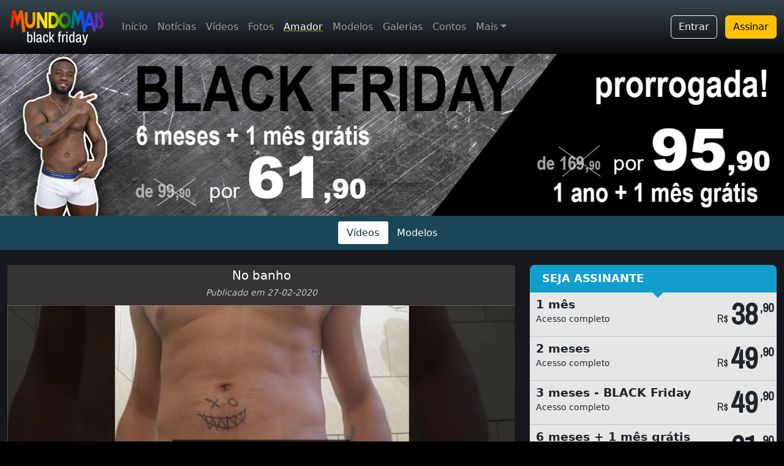

--- FILE ---
content_type: text/html; charset=ISO-8859-1
request_url: https://www.mundomais.com.br/amador/video/7/AdamSheeps-no-banho
body_size: 27636
content:
<!DOCTYPE html>
<html lang="pt-br">
<head>
  <!-- Google Tag Manager -->
  <script>(function(w,d,s,l,i){w[l]=w[l]||[];w[l].push({'gtm.start':
  new Date().getTime(),event:'gtm.js'});var f=d.getElementsByTagName(s)[0],
  j=d.createElement(s),dl=l!='dataLayer'?'&l='+l:'';j.async=true;j.src=
  'https://www.googletagmanager.com/gtm.js?id='+i+dl;f.parentNode.insertBefore(j,f);
  })(window,document,'script','dataLayer','GTM-WLC2VH3');</script>
  <!-- End Google Tag Manager -->
  <meta name="viewport" content="width=device-width, initial-scale=1.0, shrink-to-fit=no" />
  <link href="https://cdn.jsdelivr.net/npm/bootstrap@5.3.2/dist/css/bootstrap.min.css" rel="stylesheet" integrity="sha384-T3c6CoIi6uLrA9TneNEoa7RxnatzjcDSCmG1MXxSR1GAsXEV/Dwwykc2MPK8M2HN" crossorigin="anonymous">
  <link rel="stylesheet" href="https://cdn.jsdelivr.net/npm/bootstrap-icons@1.11.1/font/bootstrap-icons.css">
  <!--<link rel="stylesheet" href="https://cdnjs.cloudflare.com/ajax/libs/font-awesome/4.7.0/css/font-awesome.min.css">-->
  <link rel="stylesheet" href="https://cdnjs.cloudflare.com/ajax/libs/font-awesome/6.6.0/css/all.min.css" integrity="sha512-Kc323vGBEqzTmouAECnVceyQqyqdsSiqLQISBL29aUW4U/M7pSPA/gEUZQqv1cwx4OnYxTxve5UMg5GT6L4JJg==" crossorigin="anonymous" referrerpolicy="no-referrer" />
  <link rel="stylesheet" href="/bib/css/site.min.css?v=23" />
  <link rel="stylesheet" href="/bib/css/new/dist/index-2023.min.css?v=3" />
  <meta name="verify-v1" content="hujwPFzKAfryHeD209rXUmgxkjIbYzQ3p9KwGWf8vpU=" />  
  <link rel="apple-touch-icon" href="/bib/img/site/apple-icons/apple-touch-icon.png" />
  <link rel="apple-touch-icon" sizes="57x57" href="/bib/img/site/apple-icons/apple-touch-icon-57x57.png" />
  <link rel="apple-touch-icon" sizes="76x76" href="/bib/img/site/apple-icons/apple-touch-icon-76x76.png" />
  <link rel="apple-touch-icon" sizes="114x114" href="/bib/img/site/apple-icons/apple-touch-icon-114x114.png" />
  <link rel="apple-touch-icon" sizes="120x120" href="/bib/img/site/apple-icons/apple-touch-icon-120x120.png" />
  <link rel="apple-touch-icon" sizes="152x152" href="/bib/img/site/apple-icons/apple-touch-icon-152x152.png" />
  <link rel="apple-touch-icon" sizes="180x180" href="/bib/img/site/apple-icons/apple-touch-icon-180x180.png" />
  <link rel="icon" type="image/png" sizes="57x57" href="/bib/img/site/apple-icons/apple-touch-icon-57x57.png" />
  <link rel="icon" type="image/png" sizes="76x76" href="/bib/img/site/apple-icons/apple-touch-icon-76x76.png" />
  <link rel="icon" type="image/png" sizes="114x114" href="/bib/img/site/apple-icons/apple-touch-icon-114x114.png" />
  <link rel="icon" type="image/png" sizes="120x120" href="/bib/img/site/apple-icons/apple-touch-icon-120x120.png" />
  <link rel="icon" type="image/png" sizes="152x152" href="/bib/img/site/apple-icons/apple-touch-icon-152x152.png" />
  <link rel="icon" type="image/png" sizes="180x180" href="/bib/img/site/apple-icons/apple-touch-icon-180x180.png" />
  <link href="https://fonts.googleapis.com/css?family=Caveat&display=swap" rel="stylesheet" /> 
        <script type="application/ld+json">
        {
            "@context": "http://schema.org/",
            "@type": "VideoObject",
            "name": "No banho (AdamSheeps)",
            "description": "Video Amador: No banho (AdamSheeps)",
            "@id": "https://www.mundomais.com.br/amador/video/7/AdamSheeps-no-banho-adamsheeps-",
            "datePublished": "2020-02-27",
            "uploadDate": "2020-02-27 12:00",
            "embedUrl": "https://www.mundomais.com.br/amador/video/7/AdamSheeps-no-banho-adamsheeps-",
            "thumbnailUrl": "https://www.mundomais.com.br/mundohot/amador/video/7/foto-16x9.jpg"
        }
        </script>
         
  <link rel="canonical" href="/amador/video/7/AdamSheeps-no-banho-adamsheeps-" />
  <meta name="description" content="Video Amador: No banho (AdamSheeps)" />
  <link rel="alternate" href="/amador/video/7/AdamSheeps-no-banho-adamsheeps-" hreflang="pt" />
  <link rel="alternate" href="/en/amateur/video/7/AdamSheeps-in-the-shower" hreflang="en" />
  <link rel="alternate" href="/en/amateur/video/7/AdamSheeps-in-the-shower" hreflang="x-default" />
  <link rel="stylesheet" href="/bib/css/amador.min.css"  />
  <link rel="stylesheet" href="/bib/css/new/dist/main.min.css?v=4" />
              <link href="/bib/components/videojs-nuevo-11.2.0/skins/treso/videojs.min.css" rel="stylesheet" type="text/css" />
              <title>Video Amador: No banho (AdamSheeps)</title>
</head>
<body class="darkest-background">
    <!-- Google Tag Manager (noscript) -->
<noscript><iframe src="https://www.googletagmanager.com/ns.html?id=GTM-WLC2VH3"
height="0" width="0" style="display:none;visibility:hidden"></iframe></noscript>
<!-- End Google Tag Manager (noscript) -->
<nav class="navbar navbar-expand-lg fixed-top navbar-mundomais navbar-dark bg-dark">
    <div class="container-fluid">
        <a class="navbar-brand" href="/">
                        <img class="img-logo-15anos" src="/bib/img/site/mundomais-blackfriday.png" alt="MundoMais Logo" />
        </a>

                <a href="/checkout" class="btn btn-outline-warning d-lg-none">Assinar</a>
        
        <button class="navbar-toggler p-0 border-0" type="button" id="navbarSideCollapse">
            menu <span class="navbar-toggler-icon"></span>
        </button>

        <div class="navbar-collapse offcanvas-collapse">
            <ul class="navbar-nav me-auto mb-2 mb-lg-0 d-none d-lg-flex">
                <li class="nav-item"><a class="nav-link " href="/">Início</a></li>
                <li class="nav-item"><a class="nav-link " href="/noticias">Notícias</a></li>
                <li class="nav-item"><a class="nav-link " href="/videos">Vídeos</a></li>
                <li class="nav-item"><a class="nav-link " href="/fotos">Fotos</a></li>
                <li class="nav-item"><a class="nav-link active" href="/amador">Amador</a></li>
                <li class="nav-item"><a class="nav-link " href="/modelo">Modelos</a></li>
                <li class="nav-item d-lg-none d-xl-block"><a class="nav-link " href="/galerias/videos/netvideos">Galerias</a></li>
                <li class="nav-item d-lg-none d-xl-block"><a class="nav-link " href="/audio-contos">Contos</a></li>
                <li class="nav-item d-lg-none d-xxl-block"><a class="nav-link " href="/faleconosco">Contato</a></li>
                <li class="nav-item d-lg-none d-xxl-block"><a class="nav-link " href="/procurar">Pesquisar</a></li>
                
                <li class="nav-item dropdown d-none d-lg-block d-xl-none">
                    <a class="nav-link dropdown-toggle" href="#" data-bs-toggle="dropdown">Mais</a>
                    <ul class="dropdown-menu">
                        <li><a class="dropdown-item" href="/galerias/videos/netvideos">Galerias</a></li>
                        <li><a class="dropdown-item" href="/audio-contos">Contos</a></li>
                        <li><a class="dropdown-item" href="/faleconosco">Contato</a></li>
                        <li><a class="dropdown-item" href="/procurar">Pesquisar</a></li>
                        <li><a class="dropdown-item" href="/favoritos">Favoritos</a></li>
                    </ul>
                </li>

                <li class="nav-item dropdown d-none d-xl-block d-xxl-none">
                    <a class="nav-link dropdown-toggle" href="#" data-bs-toggle="dropdown">Mais</a>
                    <ul class="dropdown-menu">
                        <li><a class="dropdown-item" href="/faleconosco">Contato</a></li>
                        <li><a class="dropdown-item" href="/procurar">Pesquisar</a></li>
                        <li><a class="dropdown-item" href="/favoritos">Favoritos</a></li>
                    </ul>
                </li>

                <li><hr class="dropdown-divider text-white"></li>
            </ul>

                            <div class="text-end d-none d-lg-block">
                    <a class="btn btn-outline-light me-2" href="/conta/login">Entrar</a>
                    <a class="btn btn-warning" href="/checkout">Assinar</a>
                </div>
            
            <ul class="navbar-nav me-auto mb-2 mb-lg-0 flex-wrap flex-row d-lg-none text-center">
                <li class="nav-item col-6"><a class="nav-link fs-5 " href="/videos">Vídeos</a></li>
                <li class="nav-item col-6"><a class="nav-link fs-5 " href="/fotos">Fotos</a></li>
                <li class="nav-item col-6"><a class="nav-link fs-5 active" href="/amador">Amador</a></li>
                <li class="nav-item col-6"><a class="nav-link fs-5 " href="/modelo">Modelos</a></li>
            </ul>

            <hr class="border border-white border-1 opacity-50 d-lg-none">

            <ul class="navbar-nav me-auto mb-2 mb-lg-0 flex-wrap flex-row d-lg-none text-center">
                <li class="nav-item col-6"><a class="nav-link fs-5 " href="/galerias/videos/netvideos">Galerias</a></li>
                <li class="nav-item col-6"><a class="nav-link fs-5 " href="/audio-contos">Contos</a></li>
                <li class="nav-item col-6"><a class="nav-link fs-5 " href="/noticias">Notícias</a></li>
                <li class="nav-item d-lg-none d-xl-block col-6"><a class="nav-link fs-5 " href="/faleconosco">Contato</a></li>
                <li class="nav-item d-lg-none d-xl-block col-6"><a class="nav-link fs-5 " href="/procurar">Pesquisar</a></li>
                <li class="nav-item d-lg-none d-xl-block col-6"><a class="nav-link fs-5 " href="/favoritos">Favoritos</a></li>
            </ul>

            <hr class="border border-white border-1 opacity-50 d-lg-none">

                            <div class="text-center mt-2 d-lg-none">
                    <h5 class="text-white">Já sou assinante</h5>
                    <a class="btn btn-success Xbtn-outline-light d-lg-none" href="/conta/login">Entrar</a>
                </div>

                <hr class="border border-primary border-2 opacity-50 d-lg-none">

                <div class="text-center mt-2 d-lg-none">
                    <h5 class="text-white">Seja um assinante</h5>
                    <a class="btn btn-warning d-lg-none" href="/checkout">quero assinar</a>
                </div>
                    </div>
    </div>
</nav>

<div class="d-flex d-lg-none text-center btn-assinatura-top">
    <a class="flex-fill btn-assine" href="/checkout">ASSINE JÁ</a>
    <a class="flex-fill btn-entrar" href="/conta/login">ENTRAR</a>
</div>

		<div style="w-100">
			<a href="/checkout?click=banner-blackfriday">
				<img src="/bib/img/banners/blackfriday/2024/blackfriday-vertical-celular2.jpg" class="w-100 img-fluid d-sm-none" alt="Promoção Black Friday" />
				<img src="/bib/img/banners/blackfriday/2024/banner-blackfriday-2024-04.jpg" class="w-100 img-fluid d-none d-sm-block" alt="Promoção Black Friday" />
			</a>
		</div>		
		    <nav class="nav-submenu">
    <ul>
        <li><a href="/amador" class="temp_subsexo-sel">Vídeos</a></li>
        <li><a href="/amador/perfil" class="temp_">Modelos</a></li>
    </ul>
</nav>
	<div class="fundo-escuro-upper">
		<div class="container-xxl">
			<div class="row py-4 justify-content-center">
                <div class="col-lg-8">
                    <div class="title-of-video">
                        <h5 class="mb-1">No banho</h5>
                        <p class="mt-0 mb-1 faded-white"><small class="fst-italic">Publicado em 27-02-2020</small></p>
                    </div>
                                    <div class="preview-assine">
                    <a href="/checkout/?click=preview-video">
                        <img src="/mundohot/amador/video/7/preview.jpg" class="img-fluid w-100" />
                        <img width="35%" src="/bib/img/site/assine-pra-ver-2023.png" class="play-btn"/>
                    </a>
                </div>
                        <div class="comentarios-container mb-2 " 
                data-keytype="A" data-keyvalue="7" 
                data-language="pt">
            <div class="accordion accordion-flush" id="accordionComments">
                <div class="accordion-item rounded-0">
                    <h2 class="accordion-header" id="headingOne">
                        <button class="accordion-button collapsed" type="button" data-bs-toggle="collapse" data-bs-target="#collapseComentario">
                            Comentários (15)
                        </button>
                    </h2>
                    <div id="collapseComentario" class="accordion-collapse collapse " data-bs-parent="#accordionComments">
                        <div class="accordion-body p-0">
                            <div class="comentarios-header p-3">
                                <div class="p-2 text-center" id="container-btn-comentar">
                                                                        <p><strong>ATENÇÃO!</strong> Para comentar, é preciso ser <strong><a href="/checkout">assinante</a></strong>.</p>
                                                                    </div>
                                <div class="collapse p-2" id="commm" style="border-top: 1px solid rgba(0,0,0,.125)">
                                    <form id="frm-incluir-comentario" role="form">
                                        <div class="mb-3">
                                            <label for="txt-nome" class="form-label">Nome</label>
                                            <input type="text" class="form-control" id="txt-nome" name="nome">
                                        </div>
                                        <div class="mb-3">
                                            <label for="txt-comentario" class="form-label">Seu comentário</label>
                                            <textarea class="form-control" id="txt-comentario" name="comentario" rows="3"></textarea>
                                        </div>                      
                                        <div class="d-flex justify-content-center">
                                            <button type="button" class="btn btn-dark mx-2" id="btn-confirma">Confirma</button>
                                            <button type="button" class="btn btn-danger mx-2" id="btn-cancela">Cancela</button>
                                        </div>                 
                                    </form>
                                </div>              
                            </div>
                            
                            <div class="comentarios-item px-3 pt-2 pb-2 ">
				<small class="float-end text-muted">09-12-2021 &agrave;s 22:50</small> <small><strong>GATO ZL</strong></small><br>
				Deixa enxugar o leitinho do pau
			</div><div class="comentarios-item px-3 pt-2 pb-2 ">
				<small class="float-end text-muted">29-06-2020 &agrave;s 13:17</small> <small><strong>Heriki</strong></small><br>
				Deveria voltar e mostrar  o Cu , tamb&eacute;m
			</div><div class="comentarios-item px-3 pt-2 pb-2 ">
				<small class="float-end text-muted">22-03-2020 &agrave;s 01:13</small> <small><strong>Junior</strong></small><br>
				Hummmm...anel de compromisso &eacute; boy?!?
			</div><div class="comentarios-item px-3 pt-2 pb-2 ">
				<small class="float-end text-muted">07-03-2020 &agrave;s 20:13</small> <small><strong>Beto</strong></small><br>
				Vontade de tomar esse leite
			</div><div class="comentarios-item px-3 pt-2 pb-2 ">
				<small class="float-end text-muted">07-03-2020 &agrave;s 20:12</small> <small><strong>Anderson Salvador</strong></small><br>
				Delicioso
			</div><div class="comentarios-item px-3 pt-2 pb-2 ">
				<small class="float-end text-muted">29-02-2020 &agrave;s 21:43</small> <small><strong>Bento</strong></small><br>
				Nossa! Todas ativas...
			</div><div class="comentarios-item px-3 pt-2 pb-2 ">
				<small class="float-end text-muted">29-02-2020 &agrave;s 01:21</small> <small><strong>Emerson</strong></small><br>
				Maravilhoso. Tudo de bom. Que bunda linda
			</div><div class="comentarios-item px-3 pt-2 pb-2 ">
				<small class="float-end text-muted">28-02-2020 &agrave;s 08:48</small> <small><strong>L&eacute;o</strong></small><br>
				Gostoso
			</div><div class="comentarios-item px-3 pt-2 pb-2 ">
				<small class="float-end text-muted">27-02-2020 &agrave;s 22:06</small> <small><strong>Garanhuns_2020</strong></small><br>
				Gostei muito!!
			</div><div class="comentarios-item px-3 pt-2 pb-2 ">
				<small class="float-end text-muted">27-02-2020 &agrave;s 21:09</small> <small><strong>Serran&oacute;polis Goi&aacute;s</strong></small><br>
				Que bunda linda...desse jogador
			</div>
                                                        <div class="comentarios-ver-mais">
                                <div class="d-flex justify-content-center">
                                    <div class="p-4">
                                        <button type="button" class="btn btn-outline-success btn-sm" id="btn-mais-comentarios">Mostrar mais comentários...</button>
                                    </div>
                                </div>                 
                            </div>
                                                    </div>
                    </div>
                </div>
            </div>
        </div>
                            <div class="row justify-content-center g-3 g-md-4 g-xl-5">
                        <div class="col-8 col-sm-6 col-md-5 col-lg-4">
                                    <div class="amador-outer-container py-2">
            <div class="amador-profile-container">
                <a href="/amador/perfil/AdamSheeps">
                    <img class="rounded-circle" src="/mundohot/amador/perfil/6/icon.jpg" />
                </a>
                <div class="amador-profile-info text-center bg-dark pb-3">
                    <h6 class="mb-0">Adam Sheeps</h6>
                                        <small class="faded-white">Caxias do Sul (RS)</small><br><br>
                                                                <em class="faded-white">26 anos<br>
                        17cm<br></em>
                        <em>versátil</em>
                                    </div>
            </div>
        </div>
                                </div>
                                            </div>
                </div>

                                <div class="col-md-10 col-lg-4 pt-4 pt-lg-0">
                    <link href="https://fonts.googleapis.com/css?family=Archivo+Narrow" rel="stylesheet">

<div class="row">
    <div class="col">
        <div class="title">
            SEJA ASSINANTE    
        </div>
        <div id="plans">
                    <div class="item" data-codproduto="6.1">
				<div class="infos">
					<strong>1 mês</strong>
					<p class="">Acesso completo</p>
				</div>
				<div class="price">
					<div class="rs">R$</div>
					<div class="big">38</div>
					<div class="small">,90</div>
				</div>
			</div>
                        <div class="item" data-codproduto="6.2">
				<div class="infos">
					<strong>2 meses</strong>
					<p class="">Acesso completo</p>
				</div>
				<div class="price">
					<div class="rs">R$</div>
					<div class="big">49</div>
					<div class="small">,90</div>
				</div>
			</div>
                        <div class="item" data-codproduto="6.3">
				<div class="infos">
					<strong>3 meses - BLACK Friday</strong>
					<p class="">Acesso completo</p>
				</div>
				<div class="price">
					<div class="rs">R$</div>
					<div class="big">49</div>
					<div class="small">,90</div>
				</div>
			</div>
                        <div class="item" data-codproduto="6.6">
				<div class="infos">
					<strong>6 meses + 1 mês grátis</strong>
					<p class="">Acesso completo</p>
				</div>
				<div class="price">
					<div class="rs">R$</div>
					<div class="big">61</div>
					<div class="small">,90</div>
				</div>
			</div>
                        <div class="item" data-codproduto="6.12">
				<div class="infos">
					<strong>1 ano + 1 mês grátis</strong>
					<p class="">Acesso completo</p>
				</div>
				<div class="price">
					<div class="rs">R$</div>
					<div class="big">95</div>
					<div class="small">,90</div>
				</div>
			</div>
                    </div>
    </div>
</div>
                
        <div class="text-center">
            <a href="https://wa.me/5511974957069" class="btn btn-success btn-block w-100 mb-2 rounded-0">
                <i style="font-size:1.5em" class="fa-brands fa-whatsapp"></i> Dúvidas para assinar? Manda um ZAP!
            </a>
        </div>
                        </div>
                            </div>
        </div>
    </div>                
    <footer class="footer">
  <div class="container-fluid p-0 rodape-sitemap-bg">
    <div class="footer-main text-center py-5 opacity-75">
        <div class="mb-2">
            <a href="/"><img src="/bib/img/site/logo2018.png" /></a>    
        </div>
        <p class="handwriting mb-5 letra-maior">Há 17 anos o maior site gay do Brasil</p>

        <div class="social-icons mt-5">
            <a href="https://x.com/MundoMaisGay">
                <i class="fa-brands fa-x fa-lg white-text fa-2xl"> </i> <br>X (twitter)
            </a>
        </div>   

        <div class="social-icons mt-5">
            <a href="https://bsky.app/profile/mundomais.bsky.social">
                <i class="fa-brands fa-bluesky fa-2xl mb-3"></i><br>blue sky
            </a>
        </div>        

        <div class="social-icons mt-5">
            <a href="https://www.instagram.com/mundomais.producoes/">
                <i class="fa-brands fa-instagram fa-2xl mb-3"></i><br>instagram
            </a>
        </div>        

        <!--
        <div class="social-icons mt-5">
            <a href="https://www.threads.net/@mundomais.producoes">
                <i class="fa-brands fa-threads fa-2xl mb-3"></i><br>threads
            </a>
        </div>        

        <div class="social-icons mt-5">
            <a href="https://www.facebook.com/SiteMundoMais">
                <i class="fa fa-facebook fa-lg white-text fa-3x"> </i> <br>facebook
            </a>
        </div>        
        <div class="social-icons mt-5">
            <a href="https://br.pinterest.com/sitemundomais">
                <i class="fa fa-pinterest fa-lg white-text fa-3x"> </i> <br>pinterest
            </a>
        </div>   
        -->
        <div class="social-icons mt-5">
            <a href="https://t.me/mundo_mais_producoes">
                <i class="fa-brands fa-telegram fa-2xl mb-3"></i><br>telegram
            </a>
        </div>        

    </div>

    <div class="language w-100 text-center">
        <a href="/en"><img src="/bib/img/site/flags/us.svg" /></a><br>
        <a class="small text-decoration-none opacity-75" href="/en">English version</a>
    </div>

    <div class="container">
        <div class="footer-sitemap">
            <div class="row pb-3 pt-5">
                <div class="col-6 col-md-3 col-sm-6">
                    <ul class="list-unstyled">
                      <li><h5>PARA ASSINANTES</h5></li>
                      <li><a href="/videos/sexo">Filmes de Sexo</a></li>
                      <li><a href="/videos/solos">Videos Solos</a></li>
                      <li><a href="/videos/oral">Videos de Oral</a></li>
                      <li><a href="/fotos">Fotografia</a></li>
                      <li><a href="/amador">Amador</a></li>
                      <li><a href="/videos/making-of">Making of</a></li>
                    </ul>
                </div>
                <div class="col-6 col-md-3 col-sm-6">
                    <ul class="list-unstyled">
                      <li><h5>GALERIAS GRÁTIS</h5></li>
                      <li><a href="/galerias/videos/netvideos">Net Videos</a></li>
                      <li><a href="/galerias/videos/amadores-da-net">Amadores</a></li>
                      <li><a href="/contos">Contos</a></li>
                      <li><a href="/audio-contos">Audio-Contos</a></li>
                      <li><a href="/galerias/fotos">Galeria de Fotos</a></li>
                    </ul>
                </div>
                <div class="col-6 col-md-3 col-sm-6">
                    <ul class="list-unstyled">
                      <li><h5>CONTEÚDO</h5></li>
                      <li><a href="/noticias">Notícias</a></li>
                    </ul>
                    <ul class="list-unstyled">
                      <li><h5>POLÍTICAS</h5></li>
                      <li><a href="/quem-somos">Quem somos</a></li>
                      <li><a href="/politica-de-privacidade">Política de Privacidade</a></li>
                      <li><a href="/politica-de-privacidade">Política de Cancelamento</a></li>
                    </ul>
                </div>
                <div class="col-6 col-md-3 col-sm-6">
                    <ul class="list-unstyled">
                      <li><h5>FALE CONOSCO</h5></li>
                      <li><a href="/faleconosco">Contato</a></li>
                      <li><a href="/conta">Minha Assinatura</a></li>
                      <li><a href="/checkout?click=sitemap">Quero Assinar</a></li>
                      <li><a href="/seja-um-modelo">Seja um modelo</a></li>
                    </ul>
                </div>
            </div>
        </div>
    </div>
  </div>
  <div class="footer-end py-3 pb-1 rodape-info-bg">
    <div class="container pt-3 pb-2 termos opacity-75">
        <address>
            <strong>MundoMais Produções</strong><br>
            Av. Paulista, 171 - 4o. andar<br>
            São Paulo - SP - Brasil<br>
            Telefone: <a href="https://wa.me/5511974957069">(11) 97495-7069</a> (whatsapp)<br>
            CNPJ: 35.061.083/0001-03
        </address>            
    </div>
    <p class="small opacity-75">&copy; Copyright 2026 MundoMais. Todos os direitos reservados.</p>
  </div>
</footer>

<script src="https://ajax.googleapis.com/ajax/libs/jquery/3.6.0/jquery.min.js"></script>
<script src="https://cdn.jsdelivr.net/npm/bootstrap@5.3.2/dist/js/bootstrap.bundle.min.js" integrity="sha384-C6RzsynM9kWDrMNeT87bh95OGNyZPhcTNXj1NW7RuBCsyN/o0jlpcV8Qyq46cDfL" crossorigin="anonymous"></script>
<script src="https://cdn.jsdelivr.net/npm/masonry-layout@4.2.2/dist/masonry.pkgd.min.js" integrity="sha384-GNFwBvfVxBkLMJpYMOABq3c+d3KnQxudP/mGPkzpZSTYykLBNsZEnG2D9G/X/+7D" crossorigin="anonymous" async></script>
<script src="/bib/js/lazysizes.min.js" async=""></script>
<script src="/bib/js/site.min.js?v=3"></script>
<script>(()=>{"use strict";document.querySelector("#navbarSideCollapse").addEventListener("click",()=>{document.querySelector(".offcanvas-collapse").classList.toggle("open")})})();</script>     
        <script src="/bib/js/comentarios.min.js?v=1"></script>
                    <script>
        $(document).ready(function()
        {
            $('.item').click(function(event) 
            {
                window.location = '/checkout?click=video-amador&codplano=' + $(this).data('codproduto');
            });
        });
        </script>
                        <script src="/bib/components/videojs-nuevo-11.2.0/video.min.js"></script>
            <script src="/bib/components/videojs-nuevo-11.2.0/nuevo.min.js"></script>
            <script src="/bib/components/videojs-nuevo-11.2.0/plugins/videojs.airplay.js"></script>
            <script src="https://unpkg.com/videojs-sprite-thumbnails@2.1.1/dist/videojs-sprite-thumbnails.min.js"></script>
            <script src="/bib/js/videojs-nuevo.min.js?v=5"></script>
            </body>
</html>

--- FILE ---
content_type: text/css
request_url: https://www.mundomais.com.br/bib/css/amador.min.css
body_size: 1640
content:
.fonte{font-family:Roboto,sans-serif;font-size:2em}.capa-anuncio img{width:100%;box-shadow:0 16px 38px -12px rgba(0,0,0,.56),0 4px 25px 0 rgba(0,0,0,.12),0 8px 10px -5px rgba(0,0,0,.2)}body{background-color:#eee}.masonry{column-count:4;-webkit-column-count:4;-moz-column-count:4;column-gap:1em;-webkit-column-gap:1em;-moz-column-gap:1em}@media (max-width:576px){.masonry{column-count:3;-webkit-column-count:3;-moz-column-count:3}}.masonry figure{display:inline-block;width:100%;margin:0 0 1em}.masonry img{width:100%}.my-gallery2{width:100%}.titulo-fotos{font-family:Caveat,cursive;font-size:2em;color:#000}.favme{font-size:1.2em}.favme.active{color:#dc3232}.favme.active:hover{color:#b03030}.fav-btn a{color:#b5b5b5;text-decoration:none}.fav-btn a:hover{color:#898888}.preview-assine{position:relative}.preview-assine:hover .play-btn{opacity:1}.play-btn:hover{opacity:1}.play-btn{position:absolute;z-index:300;opacity:1;top:55%;left:50%;-webkit-transform:translate(-50%,-50%);transform:translate(-50%,-50%);box-shadow:0 4px 8px 0 rgba(0,0,0,.2),0 6px 20px 0 rgba(0,0,0,.19)}.bg-profile{background-image:radial-gradient(circle farthest-side at center bottom,#3f3f3f,#777 125%)}.cover-capa-perfil{background-image:url(/bib/img/site/ceu-estrelado.jpg);background-size:cover;background-repeat:no-repeat;color:#fff}.deslocar-icon-perfil{transform:translateY(30px)}.faded-white{color:#c7c7c7}.amador-outer-container{color:#fff}.amador-profile-info{border-radius:7px;color:#000;margin-top:-50px;padding-top:55px;color:#fff}.amador-profile-container img{transform:translate(-50%,-50%);left:50%;position:relative;top:55px;border:13px solid #17181d}

--- FILE ---
content_type: text/css
request_url: https://www.mundomais.com.br/bib/css/new/dist/main.min.css?v=4
body_size: 5792
content:
.nav-submenu{background-color:#1a4659;color:#fff;padding-top:.6rem;padding-bottom:.6rem}.nav-submenu ul{display:flex;flex-direction:row;flex-wrap:wrap;justify-content:center;list-style-type:none;margin:0;padding:0}.nav-submenu ul li{display:block}.nav-submenu ul li a{color:#fff;text-decoration:none;padding:.4rem .9rem .4rem .9rem;border-radius:3px;white-space:nowrap;display:block}.nav-submenu ul li a:hover{background-color:#143542}.nav-submenu ul li a.ativo{background-color:#fff;color:#112e3a}.nav-submenu ul li a.temp_subsexo-sel{background-color:#fff;color:#112e3a}.fundo-escuro-upper{background-color:#17181d}.lista-tags{position:relative;padding:20px}.lista-tags::before{content:"TAGS:";display:inline-block;color:#01a39c;font-weight:bold;position:relative;margin-right:10px}.lista-tags a{color:#fff;padding:5px 10px 5px 10px;border-radius:5px;margin-right:6px;line-height:2.5rem;display:inline;text-decoration:none;border:1px solid gray}.lista-tags a:hover{border:1px solid #fff;background-color:#17181d}@media(max-width: 1199.98px){.lista-tags{border-top:1px solid gray}}.assine-trailer{color:#fff}.assine-trailer h3{color:#01a39c}@media(max-width: 991.98px){.assine-trailer{background-color:#353333;padding:15px}}.title-of-video{background-color:#353333;text-align:center;color:#fff;padding:5px;border-top-left-radius:.24em;border-top-right-radius:.24em}.title-of-video h2{font-weight:normal}.card-mais-box h3{color:#01a39c}.card-mais{width:100%;background-color:#313541;color:#f6f5fa;height:100%}.card-mais h3{color:#01a39c}.card-mais-body{padding:15px}.card-mais-body h4{color:#01a39c;font-weight:normal}.image-zoom{overflow:hidden}.image-zoom img{width:100%;transition:transform .4s}.image-zoom img:hover{transform:scale(1.1)}.descricao-video{color:#ededed}.descricao-video h5{color:#01a39c}.descricao-video a{text-decoration:underline;text-underline-offset:5px;text-decoration-color:rgba(51,122,183,.6)}.descricao-video a:hover{text-decoration-color:rgba(51,122,183,.9)}.container-atores{width:100%}.container-atores h5{color:#01a39c}.ator-icone{position:relative;display:inline-block;padding:10px;text-align:center}.ator-icone img{position:relative;display:block;border-radius:50%;box-shadow:0 .5rem 1rem rgba(0,0,0,.15);transition:transform .2s;border:3px solid #fff;opacity:1}.ator-icone .small{text-decoration:none;font-size:.9em;color:#fff;opacity:1}.ator-icone:hover>a>img{opacity:.9}.ator-icone:hover>.small{opacity:.8}.barra-titulo{background-color:#000;color:#fff;font-weight:normal}.barra-titulo p{font-size:.8em;opacity:.8}.fundo-amadores{background-color:#212229}.side-lines{overflow:hidden}.side-lines::before,.side-lines::after{content:"";display:inline-block;background-color:#ae9e0e;width:50%;height:5px;position:relative;vertical-align:middle}.side-lines::before{right:.5em;margin-left:-50%}.side-lines::after{left:.5em;margin-right:-50%}.card-video-preview{width:100%;position:relative;overflow:hidden}.card-video-preview-thumb{width:100%;padding-bottom:56.25%;overflow:hidden;position:relative}.card-video-preview-thumb a{display:block}.card-video-preview-thumb img{width:100%;position:absolute;display:block}.card-video-preview-thumb video{width:100%;display:block;position:absolute;display:none}.card-video-preview-info{background-color:#20232b;color:#fff}.card-galeria{width:100%;height:100%;border-radius:6px;overflow:hidden}.card-galeria img{width:100%}.card-galeria-body{padding:7px;background-color:#fff;height:100%}.card-galeria-body p{margin-bottom:.2rem}.card-galeria-body p:first-child{font-size:.7rem;display:inline}.card-galeria-body p:nth-child(2){font-size:.7rem;float:right;margin-top:7px}.card-galeria-body p:nth-child(3){font-size:.8rem}.img-enforce-16x9{width:100%;padding-bottom:56.25%;overflow:hidden;position:relative}.img-enforce-16x9 img{position:absolute;top:-12%}.banner-16x9-com-titulo{width:100%;background-color:#252525;color:#e4e4e4;text-align:center;border-top-left-radius:5px;border-top-right-radius:5px}.banner-16x9-com-titulo h4{padding-top:10px;padding-bottom:10px;margin-bottom:0px;font-weight:400}.banner-16x9-body{padding:7px;background-color:#fff;color:#1e1e1e}.banner-16x9-body p{margin-bottom:.2rem}:root{--fav-drawing-color: rgb(78, 101, 203);--fav-halfway-drawing-color: rgb(113,75,128);--fav-enabled-heart-color: rgb(203, 66, 116);--fav-enabled-text-color: #fd9ba4;--fav-disabled-heart-color: #b5b5b5;--fav-button-bg-color-hover: #312c30;--fav-transition-time: 500ms;--fav-transition-ease: cubic-bezier(.3,.7,.8,.3)}.fav-box{border:3px solid #353333;padding-top:8px;padding-bottom:11px;text-align:center}#stroke{stroke-dasharray:100;stroke-dashoffset:100;stroke-linecap:round;stroke-width:2.5}#initial{stroke-width:1.5;stroke:var(--fav-disabled-heart-color);fill:rgba(0,0,0,0)}#initial:hover{stroke:#fff}#btn-fav{padding:3px 15px 8px 15px;border-radius:20px;font-size:1.4em;text-decoration:none;color:var(--fav-disabled-heart-color)}#btn-fav:hover{color:#fff;background-color:var(--fav-button-bg-color-hover)}#btn-fav:hover #initial{stroke:#fff}.icon{height:1.3em;padding-top:0px;margin-top:-6px}.clicked #txt-fav{color:var(--fav-enabled-text-color)}.clicked svg{transform-origin:50% 50%;animation:heart var(--fav-transition-time) cubic-bezier(0.64, -1.5, 0.64, 1.5);animation-fill-mode:forwards}.clicked #initial{display:none}.clicked #stroke{animation:stroke var(--fav-transition-time) var(--fav-transition-ease);animation-fill-mode:forwards}@keyframes heart{from{transform:scale(1)}78%{transform:scale(1.25)}to{transform:scale(1)}}@keyframes stroke{from{stroke:var(--fav-drawing-color);fill:rgba(0,0,0,0)}50%{stroke:var(--fav-halfway-drawing-color)}85%{fill:rgba(0,0,0,0)}to{stroke-dashoffset:0;stroke:var(--fav-enabled-heart-color);fill:var(--fav-enabled-heart-color)}}/*# sourceMappingURL=main.min.css.map */